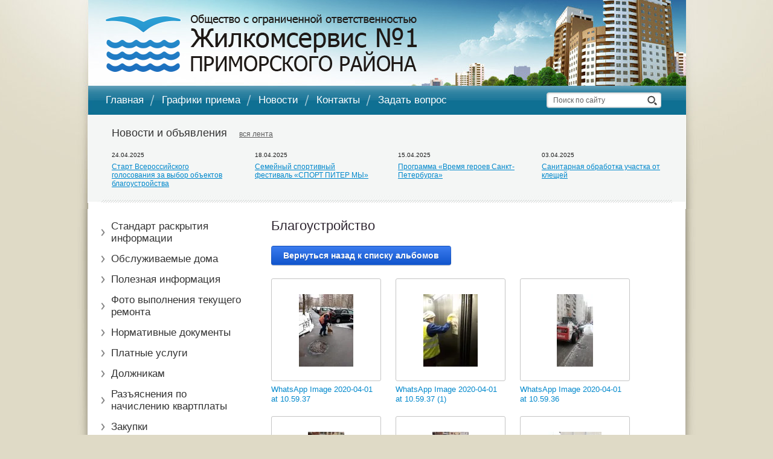

--- FILE ---
content_type: text/html; charset=utf-8
request_url: https://gks1-prim.ru/blagoustroystvo?mode=album&album_id=90070651
body_size: 9457
content:
			
	
	
	




	
	

	



	<!DOCTYPE html PUBLIC "-//W3C//DTD XHTML 1.0 Transitional//EN" "http://www.w3.org/TR/xhtml1/DTD/xhtml1-transitional.dtd">
<html xmlns="http://www.w3.org/1999/xhtml" xml:lang="en" lang="ru">
<head>
<meta name='wmail-verification' content='40e3995b40b25180' />
<link rel="icon" href="http://gks1-prim.ru/favicon.ico" type="image/x-icon" />
<link rel="shortcut icon" href="http://gks1-prim.ru/favicon.ico" type="image/x-icon" />
<meta name="robots" content="all"/>
<meta http-equiv="Content-Type" content="text/html; charset=UTF-8" />
<meta name="description" content="2020.04.01 Уборка снега с техникой и дезинфекция подъездов" />
<meta name="keywords" content="2020.04.01 Уборка снега с техникой и дезинфекция подъездов" />
<title>2020.04.01 Уборка снега с техникой и дезинфекция подъездов</title>
<script src="/g/libs/jquery/1.10.2/jquery.min.js"></script>

            <!-- 46b9544ffa2e5e73c3c971fe2ede35a5 -->
            <script src='/shared/s3/js/lang/ru.js'></script>
            <script src='/shared/s3/js/common.min.js'></script>
        <link rel='stylesheet' type='text/css' href='/shared/s3/css/calendar.css' /><link rel='stylesheet' type='text/css' href='/shared/highslide-4.1.13/highslide.min.css'/>
<script type='text/javascript' src='/shared/highslide-4.1.13/highslide.packed.js'></script>
<script type='text/javascript'>
hs.graphicsDir = '/shared/highslide-4.1.13/graphics/';
hs.outlineType = null;
hs.showCredits = false;
hs.lang={cssDirection:'ltr',loadingText:'Загрузка...',loadingTitle:'Кликните чтобы отменить',focusTitle:'Нажмите чтобы перенести вперёд',fullExpandTitle:'Увеличить',fullExpandText:'Полноэкранный',previousText:'Предыдущий',previousTitle:'Назад (стрелка влево)',nextText:'Далее',nextTitle:'Далее (стрелка вправо)',moveTitle:'Передвинуть',moveText:'Передвинуть',closeText:'Закрыть',closeTitle:'Закрыть (Esc)',resizeTitle:'Восстановить размер',playText:'Слайд-шоу',playTitle:'Слайд-шоу (пробел)',pauseText:'Пауза',pauseTitle:'Приостановить слайд-шоу (пробел)',number:'Изображение %1/%2',restoreTitle:'Нажмите чтобы посмотреть картинку, используйте мышь для перетаскивания. Используйте клавиши вперёд и назад'};</script>
<link rel="icon" href="/favicon.png" type="image/png">
	<link rel="apple-touch-icon" href="/thumb/2/LWXycLAsrYVHUeczKuvz_w/r/favicon.png">
	<link rel="apple-touch-icon" sizes="57x57" href="/thumb/2/cSiQoKjZkTMIo0ziQoXd3Q/57c57/favicon.png">
	<link rel="apple-touch-icon" sizes="60x60" href="/thumb/2/ADHYAP_QOPaTX7kCwZk1yQ/60c60/favicon.png">
	<link rel="apple-touch-icon" sizes="72x72" href="/thumb/2/NUeGOwT7ccqi0vKCk5c7CQ/72c72/favicon.png">
	<link rel="apple-touch-icon" sizes="76x76" href="/thumb/2/hXphuvuCGMlCNmPwtBK8JQ/76c76/favicon.png">
	<link rel="apple-touch-icon" sizes="114x114" href="/thumb/2/eu_DCr8HaH-4Fl9Q5T1Yug/114c114/favicon.png">
	<link rel="apple-touch-icon" sizes="120x120" href="/thumb/2/3MmgBXK7FEpfGfzqoDIQig/120c120/favicon.png">
	<link rel="apple-touch-icon" sizes="144x144" href="/thumb/2/j9LDtrtN_JRbLahuwp6tEA/144c144/favicon.png">
	<link rel="apple-touch-icon" sizes="152x152" href="/thumb/2/hJpSN6oEQd3e9064W7B_Jg/152c152/favicon.png">
	<link rel="apple-touch-icon" sizes="180x180" href="/thumb/2/f_vyPxiafrQ-f6zkloMaLQ/180c180/favicon.png">
	
	<meta name="msapplication-TileImage" content="/thumb/2/bmMZwZpxmRExzY98ed18Wg/c/favicon.png">
	<meta name="msapplication-square70x70logo" content="/thumb/2/u4ZCgXlIt0M0m6gZuZtRyQ/70c70/favicon.png">
	<meta name="msapplication-square150x150logo" content="/thumb/2/foNNC3kvbPYBac4AKEENng/150c150/favicon.png">
	<meta name="msapplication-wide310x150logo" content="/thumb/2/4xXaTyEaqfQGm4mLgRUUfg/310c150/favicon.png">
	<meta name="msapplication-square310x310logo" content="/thumb/2/rmdEXcb0zBLSx3J7TTuAiw/310c310/favicon.png">
<link rel="canonical" href="https://gks1-prim.ru/blagoustroystvo">
<!--s3_require-->
<link rel="stylesheet" href="/g/basestyle/1.0.1/gallery2/gallery2.css" type="text/css"/>
<link rel="stylesheet" href="/g/basestyle/1.0.1/gallery2/gallery2.blue.css" type="text/css"/>
<script type="text/javascript" src="/g/basestyle/1.0.1/gallery2/gallery2.js" async></script>
<!--/s3_require-->

<!--<link href="/t/v15/images/styles.css" rel="stylesheet" type="text/css" />-->
<link href="/t/v15/images/styles.css" rel="stylesheet" type="text/css" />
<link href="/t/v15/images/highslide.css" rel="stylesheet" type="text/css" />

<script type="text/javascript" src="/t/v15/images/no_cookies_message.js"></script>
<!--[if lte IE 6]>
<script type="text/javascript" src="/t/v15/images/DD_belatedPNG.js"></script>
<script type="text/javascript">
    DD_belatedPNG.fix('');
</script>
<link href="/t/v15/images/styles_IE6.css" rel="stylesheet" type="text/css" />
<![endif]-->
</head>
<body>
<div class="wrap1">
<div class="wraper">
<div class="head">
<div class="logo"><a href="http://gks1-prim.ru"><img alt="logo_pic" height="97" src="/thumb/2/W_9dgpDGgpHZUQUT0Fl9AA/r/d/logo_pic.png" style="border-width: 0;" width="517" /></a></div>
<ul class="topmenu">
<li><a href="/" >Главная</a></li>
<li><a href="/timetable" >Графики приема</a></li>
<li><a href="/news" >Новости</a></li>
<li><a href="/address" >Контакты</a></li>
<li><a href="/mail" >Задать вопрос</a></li>
</ul>
<form action="/search" method="get" class="search" >
<input name="search" type="text" class="isearch" onblur="this.value=this.value==''?'Поиск по сайту':this.value" onfocus="this.value=this.value=='Поиск по сайту'?'':this.value;" value="Поиск по сайту" />
<input type="submit" class="button" value="" />
<re-captcha data-captcha="recaptcha"
     data-name="captcha"
     data-sitekey="6LddAuIZAAAAAAuuCT_s37EF11beyoreUVbJlVZM"
     data-lang="ru"
     data-rsize="invisible"
     data-type="image"
     data-theme="light"></re-captcha></form>
</div>
<div class="blockn">
<div class="nblock">Новости и объявления<a href="/news">вся лента</a></div>
<table class="tnews">
  <tr>
          <td class="tnewsb">
<div class="data">24.04.2025</div>
<div class="title"><a href="/news?view=28574509">Старт Всероссийского голосования за выбор объектов благоустройства</a></div>
    </td>
                <td class="tnewsb">
<div class="data">18.04.2025</div>
<div class="title"><a href="/news?view=27998709">Семейный спортивный фестиваль «СПОРТ ПИТЕР МЫ»</a></div>
    </td>
                <td class="tnewsb">
<div class="data">15.04.2025</div>
<div class="title"><a href="/news?view=27657109">Программа «Время героев Санкт-Петербурга»</a></div>
    </td>
                <td class="tnewsb">
<div class="data">03.04.2025</div>
<div class="title"><a href="/news?view=26698909">Санитарная обработка участка от клещей</a></div>
    </td>
                  </tr>
</table>

</div>
<table class="content">
  <tr>
    <td class="left">
    <ul class="mainmenu">
    <li><a href="/standart-raskrytiya-informacii" >Стандарт раскрытия информации</a></li>
<li><a href="/maintainedhouse" >Обслуживаемые дома</a></li>
<li><a href="/poleznaya-informaciya" >Полезная информация</a></li>
<li><a href="/foto-vypolneniya-tekushchego-remonta" >Фото выполнения текущего ремонта</a></li>
<li><a href="/normativnye-dokumenty" >Нормативные документы</a></li>
<li><a href="/resursosnabzhayuschie-organizacii" >Платные услуги</a></li>
<li><a href="/dolzhnikam" >Должникам</a></li>
<li><a href="/raz_yasneniya-po-nachisleniyu-kvart" >Разъяснения по начислению квартплаты</a></li>
<li><a href="/polozhenie-o-zakupkah1" >Закупки</a></li>
<li><a href="/pokazaniya-priborov-ucheta" >Общедомовые приборы учета</a></li>
<li><a href="/otzyvy" >Отзывы</a></li>
<li><a href="/sovet-mkd" >Совет МКД</a></li>
<li><a href="/kapitalnyy-remont" >Капитальный ремонт</a></li>
<li><a href="/okhrana-truda" >Охрана труда</a></li>
<li><a href="/callb" >Вакансии</a></li>
<li><a href="/blagoustroystvo" >Благоустройство</a></li>
<li><a href="/users" >Регистрация</a></li>
</ul>
<div class="block"><p>ООО &quot;ЖКС №1 Приморского района&quot; включен в&nbsp;Национальный Реестр &quot;Ведущие организации жилищно-коммунального хозяйства России&quot; за 2016 год</p>

<p><a href="http://leading-communal.ru/reestr.php?uid=28"><img class="mce-s3-button" src="/d/buttons/9973041.png" /></a></p>

<p>&nbsp;</p>

<p><img alt="" height="101" src="/thumb/2/MWWa5mIN6GfMoyA1NOlexQ/r/d/b3935492373.png" width="257" /></p>

<div><a href="https://gu.spb.ru/" target="_blank"><img class="mce-s3-button" src="/d/buttons/7170841.png" /></a></div>

<p>&nbsp;</p>

<p><span style="font-size:12pt;"><strong>Оценка условий ведения </strong></span></p>

<div><span style="font-size:12pt;"><strong>бизнеса в Санкт-Петербурге</strong></span></div>

<div>&nbsp;</div>

<div><a href="http://www.spbinvestment.ru/ru" target="_blank"><img class="mce-s3-button" src="/d/buttons/7950441.png" /></a></div>

<div>&nbsp;</div>

<div><span style="font-size:12pt;"><strong>Партнёры:</strong></span></div>

<div>&nbsp;</div>

<div><a href="http://pirogov-dvorik.ru/"><img alt="logopirog" src="/thumb/2/nkbCfd3zyiAbyg9cXCJrKw/r/d/logopirog.png" style="border-width:0" title="" /></a></div>

<div>&nbsp;</div></div>

    </td>
    <td class="tbody">
    <h1>Благоустройство</h1>	
			
	<style>
		a.g-img__caption{
				color: ;}
		
	</style>
	
		<div class="g-page g-page-gallery2">

		
							<div class="album-before-text"></div>
			
		
		
			<div class="album-description"></div>
			<div class="g-row">
												<a class="g-button g-button" href="/blagoustroystvo">Вернуться назад к списку альбомов</a>
			</div>
			<div class="g-row g-gallery2-photo-list">
												
			
					
<div class="g-img g-img--gallery-image">
	<div class="g-img__layers">
		<a href="/d/whatsapp_image_2020-04-01_at_105937.jpg" data-size="780x1040" data-title="WhatsApp Image 2020-04-01 at 10.59.37" class="g-img__link" style="width:182px; height:142px; ">
			<img alt="WhatsApp Image 2020-04-01 at 10.59.37" class="g-img__image" src="/thumb/2/zwWv0xHS4O2FMLboQHg_kg/160r120/d/whatsapp_image_2020-04-01_at_105937.jpg">
					</a>
	</div>
	<a href="/blagoustroystvo?mode=photo&photo_id=533413251" class="g-img__caption" title="WhatsApp Image 2020-04-01 at 10.59.37">WhatsApp Image 2020-04-01 at 10.59.37</a></div>											
			
					
<div class="g-img g-img--gallery-image">
	<div class="g-img__layers">
		<a href="/d/whatsapp_image_2020-04-01_at_105937_1.jpg" data-size="864x1152" data-title="WhatsApp Image 2020-04-01 at 10.59.37 (1)" class="g-img__link" style="width:182px; height:142px; ">
			<img alt="WhatsApp Image 2020-04-01 at 10.59.37 (1)" class="g-img__image" src="/thumb/2/y4ubC0X_xrJM6t-BXGFx9g/160r120/d/whatsapp_image_2020-04-01_at_105937_1.jpg">
					</a>
	</div>
	<a href="/blagoustroystvo?mode=photo&photo_id=533413451" class="g-img__caption" title="WhatsApp Image 2020-04-01 at 10.59.37 (1)">WhatsApp Image 2020-04-01 at 10.59.37 (1)</a></div>											
			
					
<div class="g-img g-img--gallery-image">
	<div class="g-img__layers">
		<a href="/d/whatsapp_image_2020-04-01_at_105936.jpg" data-size="576x1152" data-title="WhatsApp Image 2020-04-01 at 10.59.36" class="g-img__link" style="width:182px; height:142px; ">
			<img alt="WhatsApp Image 2020-04-01 at 10.59.36" class="g-img__image" src="/thumb/2/TuzSh-9G3S7xhB8J_1S_EQ/160r120/d/whatsapp_image_2020-04-01_at_105936.jpg">
					</a>
	</div>
	<a href="/blagoustroystvo?mode=photo&photo_id=533413651" class="g-img__caption" title="WhatsApp Image 2020-04-01 at 10.59.36">WhatsApp Image 2020-04-01 at 10.59.36</a></div>											
			
					
<div class="g-img g-img--gallery-image">
	<div class="g-img__layers">
		<a href="/d/whatsapp_image_2020-04-01_at_105936_2.jpg" data-size="640x1280" data-title="WhatsApp Image 2020-04-01 at 10.59.36 (2)" class="g-img__link" style="width:182px; height:142px; ">
			<img alt="WhatsApp Image 2020-04-01 at 10.59.36 (2)" class="g-img__image" src="/thumb/2/H-su4uWD4ATcS9iRYli2tg/160r120/d/whatsapp_image_2020-04-01_at_105936_2.jpg">
					</a>
	</div>
	<a href="/blagoustroystvo?mode=photo&photo_id=533413851" class="g-img__caption" title="WhatsApp Image 2020-04-01 at 10.59.36 (2)">WhatsApp Image 2020-04-01 at 10.59.36 (2)</a></div>											
			
					
<div class="g-img g-img--gallery-image">
	<div class="g-img__layers">
		<a href="/d/whatsapp_image_2020-04-01_at_105936_1.jpg" data-size="640x1280" data-title="WhatsApp Image 2020-04-01 at 10.59.36 (1)" class="g-img__link" style="width:182px; height:142px; ">
			<img alt="WhatsApp Image 2020-04-01 at 10.59.36 (1)" class="g-img__image" src="/thumb/2/wpFzfvTYuX2p8MK7_-A7jQ/160r120/d/whatsapp_image_2020-04-01_at_105936_1.jpg">
					</a>
	</div>
	<a href="/blagoustroystvo?mode=photo&photo_id=533414051" class="g-img__caption" title="WhatsApp Image 2020-04-01 at 10.59.36 (1)">WhatsApp Image 2020-04-01 at 10.59.36 (1)</a></div>											
			
					
<div class="g-img g-img--gallery-image">
	<div class="g-img__layers">
		<a href="/d/whatsapp_image_2020-04-01_at_105935.jpg" data-size="780x1052" data-title="WhatsApp Image 2020-04-01 at 10.59.35" class="g-img__link" style="width:182px; height:142px; ">
			<img alt="WhatsApp Image 2020-04-01 at 10.59.35" class="g-img__image" src="/thumb/2/oEK7mniezZeFinlEC1PteA/160r120/d/whatsapp_image_2020-04-01_at_105935.jpg">
					</a>
	</div>
	<a href="/blagoustroystvo?mode=photo&photo_id=533414251" class="g-img__caption" title="WhatsApp Image 2020-04-01 at 10.59.35">WhatsApp Image 2020-04-01 at 10.59.35</a></div>											
			
					
<div class="g-img g-img--gallery-image">
	<div class="g-img__layers">
		<a href="/d/whatsapp_image_2020-04-01_at_105935_2.jpg" data-size="576x1152" data-title="WhatsApp Image 2020-04-01 at 10.59.35 (2)" class="g-img__link" style="width:182px; height:142px; ">
			<img alt="WhatsApp Image 2020-04-01 at 10.59.35 (2)" class="g-img__image" src="/thumb/2/f-muka71Tttzz2a8qKtaug/160r120/d/whatsapp_image_2020-04-01_at_105935_2.jpg">
					</a>
	</div>
	<a href="/blagoustroystvo?mode=photo&photo_id=533414451" class="g-img__caption" title="WhatsApp Image 2020-04-01 at 10.59.35 (2)">WhatsApp Image 2020-04-01 at 10.59.35 (2)</a></div>											
			
					
<div class="g-img g-img--gallery-image">
	<div class="g-img__layers">
		<a href="/d/whatsapp_image_2020-04-01_at_105935_1.jpg" data-size="780x1052" data-title="WhatsApp Image 2020-04-01 at 10.59.35 (1)" class="g-img__link" style="width:182px; height:142px; ">
			<img alt="WhatsApp Image 2020-04-01 at 10.59.35 (1)" class="g-img__image" src="/thumb/2/SguJ_v7uEP7TABFJEaR7PQ/160r120/d/whatsapp_image_2020-04-01_at_105935_1.jpg">
					</a>
	</div>
	<a href="/blagoustroystvo?mode=photo&photo_id=533414651" class="g-img__caption" title="WhatsApp Image 2020-04-01 at 10.59.35 (1)">WhatsApp Image 2020-04-01 at 10.59.35 (1)</a></div>											
			
					
<div class="g-img g-img--gallery-image">
	<div class="g-img__layers">
		<a href="/d/whatsapp_image_2020-04-01_at_105934.jpg" data-size="720x1280" data-title="WhatsApp Image 2020-04-01 at 10.59.34" class="g-img__link" style="width:182px; height:142px; ">
			<img alt="WhatsApp Image 2020-04-01 at 10.59.34" class="g-img__image" src="/thumb/2/9LL1LbcF459CgbhS7I-Exw/160r120/d/whatsapp_image_2020-04-01_at_105934.jpg">
					</a>
	</div>
	<a href="/blagoustroystvo?mode=photo&photo_id=533414851" class="g-img__caption" title="WhatsApp Image 2020-04-01 at 10.59.34">WhatsApp Image 2020-04-01 at 10.59.34</a></div>											
			
					
<div class="g-img g-img--gallery-image">
	<div class="g-img__layers">
		<a href="/d/whatsapp_image_2020-04-01_at_105934_2.jpg" data-size="720x1280" data-title="WhatsApp Image 2020-04-01 at 10.59.34 (2)" class="g-img__link" style="width:182px; height:142px; ">
			<img alt="WhatsApp Image 2020-04-01 at 10.59.34 (2)" class="g-img__image" src="/thumb/2/yaQMNj3TmTKdnI-iRtmHxg/160r120/d/whatsapp_image_2020-04-01_at_105934_2.jpg">
					</a>
	</div>
	<a href="/blagoustroystvo?mode=photo&photo_id=533415051" class="g-img__caption" title="WhatsApp Image 2020-04-01 at 10.59.34 (2)">WhatsApp Image 2020-04-01 at 10.59.34 (2)</a></div>					
		
	

	<div class="g-pagination">

				
					<span class="g-pagination__item g-pagination__item--active">1</span>
				
		
								<a href="/blagoustroystvo?mode=album&album_id=90070651&p=1" class="g-pagination__item">2</a>
					
		
					<a href="/blagoustroystvo?mode=album&album_id=90070651&p=2" class="g-pagination__item">3</a>
		
					<a href="/blagoustroystvo?mode=album&album_id=90070651&p=1" class="g-pagination__item g-pagination__item--next">Следующая</a>
		
	</div>
	
			</div>
			<div class="g-row g-gallery2-album-list">
									
			</div>
		
									<div class="album-after-text"><p style="text-align: center;">2023.05.19 Поливка дорог</p>

<p style="text-align: center;">
<video controls="controls" height="260" preload="metadata" src="/f/whatsapp_video_2023-05-19_at_165951.mp4" width="480">&nbsp;</video>
</p>

<p style="text-align: center;">2023.04.20 Уборка детских площадок</p>

<p style="text-align: center;">
<video controls="controls" height="260" preload="metadata" src="/f/whatsapp_video_2023-04-20_at_110208.mp4" width="480">&nbsp;</video>
</p>

<p style="text-align: center;">2023.04.12&nbsp;Поливка дорог</p>

<p style="text-align: center;">
<video controls="controls" height="260" preload="metadata" src="/f/whatsapp_video_2023-04-12_at_104013.mp4" width="480">&nbsp;</video>
</p>

<p style="text-align: center;">
<video controls="controls" height="260" preload="metadata" src="/f/whatsapp_video_2023-04-12_at_104044.mp4" width="480">&nbsp;</video>
</p>

<p style="text-align: center;">2023.02.24 Уборка снега</p>

<p style="text-align: center;">
<video controls="controls" height="260" preload="metadata" src="/f/whatsapp_video_2023-02-24_at_133702.mp4" width="480">&nbsp;</video>
</p>

<p style="text-align: center;">2023.02.13&nbsp;Уборка снега</p>

<p style="text-align: center;">
<video controls="controls" height="260" preload="metadata" src="/f/whatsapp_video_2023-02-13_at_085212.mp4" width="480">&nbsp;</video>
</p>

<p style="text-align: center;">
<video controls="controls" height="260" preload="metadata" src="/f/whatsapp_video_2023-02-13_at_085715.mp4" width="480">&nbsp;</video>
</p>

<p style="text-align: center;">
<video controls="controls" height="260" preload="metadata" src="/f/whatsapp_video_2023-02-13_at_091257.mp4" width="480">&nbsp;</video>
</p>

<p style="text-align: center;">2023.02.03&nbsp;Уборка снега</p>

<p style="text-align: center;">
<video controls="controls" height="260" preload="metadata" src="/f/whatsapp_video_2023-02-03_at_101839.mp4" width="480">&nbsp;</video>
</p>

<p style="text-align: center;">2023.01.13&nbsp;Уборка снега</p>

<p style="text-align: center;">
<video controls="controls" height="260" preload="metadata" src="/f/whatsapp_video_2023-01-13_at_115701.mp4" width="480">&nbsp;</video>
</p>

<p style="text-align: center;">2023.01.12 Уборка снега</p>

<p style="text-align: center;">
<video controls="controls" height="260" preload="metadata" src="/f/whatsapp_video_2023-01-12_at_144429.mp4" width="480">&nbsp;</video>
</p>

<p style="text-align: center;">
<video controls="controls" height="260" preload="metadata" src="/f/whatsapp_video_2023-01-12_at_144432.mp4" width="480">&nbsp;</video>
</p>

<p style="text-align: center;">2022.12.27 Посыпка дорог</p>

<p style="text-align: center;">
<video controls="controls" height="260" preload="metadata" src="/f/whatsapp_video_2022-12-27_at_122708.mp4" width="480">&nbsp;</video>
</p>

<p style="text-align: center;">2022.12.15 Уборка снега</p>

<p style="text-align: center;">
<video controls="controls" height="260" preload="metadata" src="/f/whatsapp_video_2022-12-15_at_113300.mp4" width="480">&nbsp;</video>
</p>

<p style="text-align: center;">2022.12.12 Уборка снега</p>

<p style="text-align: center;">
<video controls="controls" height="260" preload="metadata" src="/f/whatsapp_video_2022-12-12_at_121918.mp4" width="480">&nbsp;</video>
</p>

<p style="text-align: center;">
<video controls="controls" height="260" preload="metadata" src="/f/whatsapp_video_2022-12-12_at_121918_1.mp4" width="480">&nbsp;</video>
</p>

<p style="text-align: center;">
<video controls="controls" height="260" preload="metadata" src="/f/whatsapp_video_2022-12-12_at_122311.mp4" width="480">&nbsp;</video>
</p>

<p style="text-align: center;">2022.12.05 Уборка снега</p>

<p style="text-align: center;">
<video controls="controls" height="260" preload="metadata" src="/f/whatsapp_video_2022-12-05_at_123003.mp4" width="480">&nbsp;</video>
</p>

<p style="text-align: center;">
<video controls="controls" height="260" preload="metadata" src="/f/whatsapp_video_2022-12-05_at_123003_1.mp4" width="480">&nbsp;</video>
</p>

<p style="text-align: center;">Субботник 2022.04.30</p>

<p style="text-align: center;">
<video controls="controls" height="260" preload="metadata" src="/f/whatsapp_video_2022-05-01_at_141017.mp4" width="480">&nbsp;</video>
</p>

<p style="text-align: center;">
<video controls="controls" height="260" preload="metadata" src="/f/whatsapp_video_2022-05-01_at_141015.mp4" width="480">&nbsp;</video>
</p>

<p style="text-align: center;">
<video controls="controls" height="260" preload="metadata" src="/f/whatsapp_video_2022-05-01_at_141014.mp4" width="480">&nbsp;</video>
</p>

<p style="text-align: center;">
<video controls="controls" height="260" preload="metadata" src="/f/whatsapp_video_2022-05-01_at_141014_1.mp4" width="480">&nbsp;</video>
</p>

<p style="text-align: center;">
<video controls="controls" height="260" preload="metadata" src="/f/whatsapp_video_2022-05-01_at_141013.mp4" width="480">&nbsp;</video>
</p>

<p style="text-align: center;">
<video controls="controls" height="260" preload="metadata" src="/f/whatsapp_video_2022-05-01_at_141013_4_1.mp4" width="480">&nbsp;</video>
</p>

<p style="text-align: center;">
<video controls="controls" height="260" preload="metadata" src="/f/whatsapp_video_2022-05-01_at_141013_4.mp4" width="480">&nbsp;</video>
</p>

<p style="text-align: center;">
<video controls="controls" height="260" preload="metadata" src="/f/whatsapp_video_2022-05-01_at_141013_2.mp4" width="480">&nbsp;</video>
</p>

<p style="text-align: center;">
<video controls="controls" height="260" preload="metadata" src="/f/whatsapp_video_2022-05-01_at_141013_1.mp4" width="480">&nbsp;</video>
</p>

<p style="text-align: center;">
<video controls="controls" height="260" preload="metadata" src="/f/whatsapp_video_2022-05-01_at_141012.mp4" width="480">&nbsp;</video>
</p>

<p style="text-align: center;">
<video controls="controls" height="260" preload="metadata" src="/f/whatsapp_video_2022-05-01_at_141012_1.mp4" width="480">&nbsp;</video>
</p>

<p style="text-align: center;">2022.04.07 Скалывание льда</p>

<p style="text-align: center;">
<video controls="controls" height="260" preload="metadata" src="/f/whatsapp_video_2022-04-07_at_141853.mp4" width="480">&nbsp;</video>
</p>

<p style="text-align: center;">2022.03.28&nbsp;Уборка снега</p>

<p style="text-align: center;">
<video controls="controls" height="260" preload="metadata" src="/f/whatsapp_video_2022-03-28_at_131055.mp4" width="480">&nbsp;</video>
</p>

<p style="text-align: center;">2022.03.23&nbsp;Уборка снега</p>

<p style="text-align: center;">
<video controls="controls" height="260" preload="metadata" src="/f/whatsapp_video_2022-03-23_at_150424.mp4" width="480">&nbsp;</video>
</p>

<p style="text-align: center;">2022.03.16&nbsp;Уборка снега</p>

<p style="text-align: center;">
<video controls="controls" height="260" preload="metadata" src="/f/whatsapp_video_2022-03-16_at_144616.mp4" width="480">&nbsp;</video>
</p>

<p style="text-align: center;">2022.02.04&nbsp;Уборка снега</p>

<p style="text-align: center;">
<video controls="controls" height="260" preload="metadata" src="/f/whatsapp_video_2022-02-04_at_114553.mp4" width="480">&nbsp;</video>
</p>

<p style="text-align: center;">2022.01.18&nbsp;Уборка снега</p>

<p style="text-align: center;">
<video controls="controls" height="260" preload="metadata" src="/f/whatsapp_video_2022-01-18_at_201148.mp4" width="480">&nbsp;</video>
</p>

<p style="text-align: center;">2022.01.17 Уборка снега</p>

<p style="text-align: center;">
<video controls="controls" height="260" preload="metadata" src="/f/whatsapp_video_2022-01-17_at_132143.mp4" width="480">&nbsp;</video>
</p>

<p style="text-align: center;">
<video controls="controls" height="260" preload="metadata" src="/f/whatsapp_video_2020-02-06_at_140509_1.mp4" width="480">&nbsp;</video>
</p>

<p style="text-align: center;">2021.12.18 Уборка снега</p>

<p style="text-align: center;">
<video controls="controls" height="260" preload="metadata" src="/f/whatsapp_video_2021-12-18_at_162250.mp4" width="480">&nbsp;</video>
</p>

<p style="text-align: center;">2021.12.05 Уборка снега</p>

<p style="text-align: center;">
<video controls="controls" height="260" preload="metadata" src="/f/whatsapp_video_2021-12-05_at_104145.mp4" width="480">&nbsp;</video>
</p>

<p style="text-align: center;">2021.12.03&nbsp;Уборка снега</p>

<p style="text-align: center;">
<video controls="controls" height="260" preload="metadata" src="/f/whatsapp_video_2021-12-03_at_111908.mp4" width="480">&nbsp;</video>
</p>

<p style="text-align: center;">
<video controls="controls" height="260" preload="metadata" src="/f/whatsapp_video_2021-12-03_at_111908_1.mp4" width="480">&nbsp;</video>
</p>

<p style="text-align: center;">2021.12.02&nbsp;Уборка снега</p>

<p style="text-align: center;">
<video controls="controls" height="260" preload="metadata" src="/f/whatsapp_video_2021-12-02_at_223825.mp4" width="480">&nbsp;</video>
</p>

<p style="text-align: center;">
<video controls="controls" height="260" preload="metadata" src="/f/whatsapp_video_2021-12-02_at_130538.mp4" width="480">&nbsp;</video>
</p>

<p style="text-align: center;">
<video controls="controls" height="260" preload="metadata" src="/f/whatsapp_video_2021-12-02_at_224016.mp4" width="480">&nbsp;</video>
</p>

<p style="text-align: center;">2021.12.01 Уборка снега</p>

<p style="text-align: center;">
<video controls="controls" height="260" preload="metadata" src="/f/whatsapp_video_2021-12-01_at_154441.mp4" width="480">&nbsp;</video>
</p>

<p style="text-align: center;">2021.11.30 Уборка снега</p>

<p style="text-align: center;">
<video controls="controls" height="260" preload="metadata" src="/f/whatsapp_video_2021-11-30_at_162052_1.mp4" width="480">&nbsp;</video>
</p>

<p style="text-align: center;">
<video controls="controls" height="260" preload="metadata" src="/f/whatsapp_video_2021-11-30_at_162052.mp4" width="480">&nbsp;</video>
</p>

<p style="text-align: center;">
<video controls="controls" height="260" preload="metadata" src="/f/whatsapp_video_2021-11-30_at_064833.mp4" width="480">&nbsp;</video>
</p>

<p style="text-align: center;">
<video controls="controls" height="260" preload="metadata" src="/f/whatsapp_video_2021-11-30_at_070949.mp4" width="480">&nbsp;</video>
</p>

<p style="text-align: center;">
<video controls="controls" height="260" preload="metadata" src="/f/whatsapp_video_2021-11-30_at_070950_1.mp4" width="480">&nbsp;</video>
</p>

<p style="text-align: center;">
<video controls="controls" height="260" preload="metadata" src="/f/whatsapp_video_2021-11-30_at_070950.mp4" width="480">&nbsp;</video>
</p>

<p style="text-align: center;">
<video controls="controls" height="260" preload="metadata" src="/f/whatsapp_video_2021-11-30_at_070951_1.mp4" width="480">&nbsp;</video>
</p>

<p style="text-align: center;">
<video controls="controls" height="260" preload="metadata" src="/f/whatsapp_video_2021-11-30_at_070951.mp4" width="480">&nbsp;</video>
</p>

<p style="text-align: center;">
<video controls="controls" height="260" preload="metadata" src="/f/whatsapp_video_2021-11-30_at_070952.mp4" width="480">&nbsp;</video>
</p>

<p style="text-align: center;">
<video controls="controls" height="260" preload="metadata" src="/f/whatsapp_video_2021-11-30_at_071039.mp4" width="480">&nbsp;</video>
</p>

<p style="text-align: center;">
<video controls="controls" height="260" preload="metadata" src="/f/whatsapp_video_2021-11-30_at_072800_1.mp4" width="480">&nbsp;</video>
</p>

<p style="text-align: center;">
<video controls="controls" height="260" preload="metadata" src="/f/whatsapp_video_2021-11-30_at_072800.mp4" width="480">&nbsp;</video>
</p>

<p style="text-align: center;">2021.11.28&nbsp;Уборка снега</p>

<p style="text-align: center;">
<video controls="controls" height="260" preload="metadata" src="/f/whatsapp_video_2021-11-28_at_174657.mp4" width="480">&nbsp;</video>
</p>

<p style="text-align: center;">
<video controls="controls" height="260" preload="metadata" src="/f/whatsapp_video_2021-11-28_at_184238.mp4" width="480">&nbsp;</video>
</p>

<p style="text-align: center;">2021.11.24 Уборка снега</p>

<p style="text-align: center;">
<video controls="controls" height="0" preload="metadata" src="https://v.oml.ru/v/mp4/8622d01c5e1b62b1b5d1b4774ee192cc/720" width="0">&nbsp;</video>

<video controls="controls" height="260" preload="metadata" src="/f/whatsapp_video_2021-11-24_at_100024.mp4" width="480">&nbsp;</video>
</p>

<p style="text-align: center;">2021.11.10 Уборка листьев</p>

<p style="text-align: center;">
<video controls="controls" height="275" preload="metadata" src="https://v.oml.ru/v/mp4/a834a8923948fd827a685503fb282496/720" width="489">&nbsp;</video>
</p>

<p style="text-align: center;">2021.10.07 Уборка листьев</p>

<p style="text-align: center;">
<video controls="controls" height="275" preload="metadata" src="https://v.oml.ru/v/mp4/2d1589ea7e4847881adf760afdde6163/720" width="489">&nbsp;</video>
</p>

<p style="text-align: center;">2021.06.04 Покос травы</p>

<p style="text-align: center;">
<video controls="controls" height="260" preload="metadata" src="/f/whatsapp_video_2021-06-04_at_112722.mp4" width="480">&nbsp;</video>
</p>

<p style="text-align: center;">2021.04.23 Субботник</p>

<p style="text-align: center;">
<video controls="controls" height="260" preload="metadata" src="/f/whatsapp_video_2021-04-25_at_105230.mp4" width="480">&nbsp;</video>
</p>

<p style="text-align: center;">
<video controls="controls" height="260" preload="metadata" src="/f/whatsapp_video_2021-04-25_at_104921.mp4" width="480">&nbsp;</video>
</p>

<p style="text-align: center;">
<video controls="controls" height="260" preload="metadata" src="/f/whatsapp_video_2021-04-25_at_104920.mp4" width="480">&nbsp;</video>
</p>

<p style="text-align: center;">2021.04.07 Уборка и поливка дорог</p>

<p style="text-align: center;">
<video controls="controls" height="260" preload="metadata" src="/f/whatsapp_video_2021-04-07_at_124448.mp4" width="480">&nbsp;</video>
</p>

<p style="text-align: center;">2021.04.06 Уборка дорог, прилегающей территории и подъездов</p>

<p style="text-align: center;">
<video controls="controls" height="260" preload="metadata" src="/f/whatsapp_video_2021-04-06_at_130137.mp4" width="480">&nbsp;</video>
</p>

<p style="text-align: center;">
<video controls="controls" height="260" preload="metadata" src="/f/whatsapp_video_2021-04-06_at_135532.mp4" width="480">&nbsp;</video>
</p>

<p style="text-align: center;">
<video controls="controls" height="260" preload="metadata" src="/f/whatsapp_video_2021-04-06_at_135533.mp4" width="480">&nbsp;</video>
</p>

<p style="text-align: center;">
<video controls="controls" height="260" preload="metadata" src="/f/whatsapp_video_2021-04-06_at_135534.mp4" width="480">&nbsp;</video>
</p>

<p style="text-align: center;">
<video controls="controls" height="260" preload="metadata" src="/f/whatsapp_video_2021-04-06_at_135535.mp4" width="480">&nbsp;</video>
</p>

<p style="text-align: center;">2021.03.27 Уборка дорог, тротуаров и прилегающей территории</p>

<p style="text-align: center;">
<video controls="controls" height="260" preload="metadata" src="/f/whatsapp_video_2021-03-27_at_084908.mp4" width="480">&nbsp;</video>
</p>

<p style="text-align: center;">
<video controls="controls" height="260" preload="metadata" src="/f/whatsapp_video_2021-03-27_at_084908_1.mp4" width="480">&nbsp;</video>
</p>

<p style="text-align: center;">2021.02.22&nbsp;Уборка снега</p>

<p style="text-align: center;">
<video controls="controls" height="260" preload="metadata" src="/f/whatsapp_video_2021-02-22_at_131141.mp4" width="480">&nbsp;</video>
</p>

<p style="text-align: center;">2021.02.21&nbsp;Уборка снега</p>

<p style="text-align: center;">
<video controls="controls" height="260" preload="metadata" src="/f/whatsapp_video_2021-02-21_at_112056.mp4" width="480">&nbsp;</video>
</p>

<p style="text-align: center;">2021.02.17&nbsp;Уборка снега</p>

<p style="text-align: center;">
<video controls="controls" height="260" preload="metadata" src="/f/whatsapp_video_2021-02-17_at_110339.mp4" width="480">&nbsp;</video>
</p>

<p style="text-align: center;">2021.02.16&nbsp;Уборка снега</p>

<p style="text-align: center;">
<video controls="controls" height="260" preload="metadata" src="/f/whatsapp_video_2021-02-16_at_144411.mp4" width="480">&nbsp;</video>
</p>

<p style="text-align: center;">
<video controls="controls" height="260" preload="metadata" src="/f/whatsapp_video_2021-02-16_at_144410.mp4" width="480">&nbsp;</video>
</p>

<p style="text-align: center;">
<video controls="controls" height="260" preload="metadata" src="/f/whatsapp_video_2021-02-16_at_144331.mp4" width="480">&nbsp;</video>
</p>

<p style="text-align: center;">
<video controls="controls" height="260" preload="metadata" src="/f/whatsapp_video_2021-02-16_at_144330_1.mp4" width="480">&nbsp;</video>
</p>

<p style="text-align: center;">
<video controls="controls" height="260" preload="metadata" src="/f/whatsapp_video_2021-02-16_at_144330.mp4" width="480">&nbsp;</video>
</p>

<p style="text-align: center;">
<video controls="controls" height="260" preload="metadata" src="/f/whatsapp_video_2021-02-16_at_113611.mp4" width="480">&nbsp;</video>
</p>

<p style="text-align: center;">2021.02.03 Механизированная уборка тротуаров</p>

<p style="text-align: center;">
<video controls="controls" height="260" preload="metadata" src="/f/whatsapp_video_2021-02-03_at_094026.mp4" width="480">&nbsp;</video>
</p>

<p style="text-align: center;">2021.01.23&nbsp;Уборка снега</p>

<p style="text-align: center;">
<video controls="controls" height="260" preload="metadata" src="/f/whatsapp_video_2021-01-23_at_125415.mp4" width="480">&nbsp;</video>
</p>

<p style="text-align: center;">2021.01.22&nbsp;Уборка снега</p>

<p style="text-align: center;">
<video controls="controls" height="260" preload="metadata" src="/f/whatsapp_video_2021-01-22_at_095515.mp4" width="480">&nbsp;</video>
</p>

<p style="text-align: center;">2021.01.21&nbsp;Уборка снега</p>

<p style="text-align: center;">
<video controls="controls" height="260" preload="metadata" src="/f/whatsapp_video_2021-01-21_at_110851.mp4" width="480">&nbsp;</video>
</p>

<p style="text-align: center;">
<video controls="controls" height="260" preload="metadata" src="/f/whatsapp_video_2021-01-21_at_110852.mp4" width="480">&nbsp;</video>
</p>

<p style="text-align: center;">2021.01.19 Уборка снега</p>

<p style="text-align: center;">
<video controls="controls" height="260" preload="metadata" src="/f/whatsapp_video_2021-01-19_at_094249_1.mp4" width="480">&nbsp;</video>
</p>

<p style="text-align: center;">
<video controls="controls" height="260" preload="metadata" src="/f/whatsapp_video_2021-01-19_at_094249.mp4" width="480">&nbsp;</video>
</p>

<p style="text-align: center;">2021.01.16&nbsp;Уборка снега</p>

<p style="text-align: center;">
<video controls="controls" height="260" preload="metadata" src="/f/whatsapp_video_2021-01-16_at_105011.mp4" width="480">&nbsp;</video>
</p>

<p style="text-align: center;">2021.01.14 Уборка снега</p>

<p style="text-align: center;">
<video controls="controls" height="260" preload="metadata" src="/f/whatsapp_video_2021-01-14_at_152055.mp4" width="480">&nbsp;</video>
</p>

<p style="text-align: center;">
<video controls="controls" height="260" preload="metadata" src="/f/whatsapp_video_2021-01-14_at_122637.mp4" width="480">&nbsp;</video>
</p>

<p style="text-align: center;">2020.12.30&nbsp;Уборка снега</p>

<p style="text-align: center;">
<video controls="controls" height="260" preload="metadata" src="/f/whatsapp_video_2020-12-30_at_145754.mp4" width="480">&nbsp;</video>
</p>

<p style="text-align: center;">2020.12.26&nbsp;Уборка снега</p>

<p style="text-align: center;">
<video controls="controls" height="260" preload="metadata" src="/f/whatsapp_video_2020-12-26_at_140322.mp4" width="480">&nbsp;</video>
</p>

<p style="text-align: center;">2020.12.24&nbsp;Уборка снега</p>

<p style="text-align: center;">
<video controls="controls" height="260" preload="metadata" src="/f/whatsapp_video_2020-12-24_at_161809.mp4" width="480">&nbsp;</video>
</p>

<p style="text-align: center;">2020.12.23 Уборка снега</p>

<p style="text-align: center;">&nbsp;</p>

<p style="text-align: center;">
<video controls="controls" height="260" preload="metadata" src="/f/whatsapp_video_2020-12-23_at_202238.mp4" width="480">&nbsp;</video>
</p>

<p style="text-align: center;">2020.12.12 Уборка снега и посыпка дорог</p>

<p style="text-align: center;">
<video controls="controls" height="260" preload="metadata" src="/f/whatsapp_video_2020-12-12_at_141246.mp4" width="480">&nbsp;</video>
</p>

<p style="text-align: center;">&nbsp;</p>

<p style="text-align: center;">2020.04.04 Уборка улиц</p>

<p style="text-align: center;">
<video controls="controls" height="260" preload="metadata" src="/f/whatsapp_video_2020-04-04_at_111948.mp4" width="480">&nbsp;</video>
</p>

<p style="text-align: center;">2020.02.08&nbsp;Уборка снега</p>

<p style="text-align: center;">
<video controls="controls" height="260" preload="metadata" src="/f/whatsapp_video_2020-02-08_at_130847.mp4" width="480">&nbsp;</video>
</p>

<p style="text-align: center;">2020.02.06 Уборка снега</p>

<p style="text-align: center;">
<video controls="controls" height="260" preload="metadata" src="/f/whatsapp_video_2020-02-06_at_140509.mp4" width="480">&nbsp;</video>
</p>

<p style="text-align: center;">
<video controls="controls" height="260" preload="metadata" src="/f/whatsapp_video_2020-02-06_at_140509_1.mp4" width="480">&nbsp;</video>
</p>

<p style="text-align: center;">
<video controls="controls" height="260" preload="metadata" src="/f/whatsapp_video_2020-02-06_at_114936.mp4" width="480">&nbsp;</video>
</p>

<p style="text-align: center;">
<video controls="controls" height="260" preload="metadata" src="/f/whatsapp_video_2020-02-06_at_115435.mp4" width="480">&nbsp;</video>
</p>

<p style="text-align: center;">2020.01.23&nbsp;Уборка подъездов</p>

<p style="text-align: center;">
<video controls="controls" height="260" preload="metadata" src="/f/whatsapp_video_2020-01-23_at_085708.mp4" width="480">&nbsp;</video>

<video controls="controls" height="260" preload="metadata" src="/f/whatsapp_video_2020-01-23_at_085708_1.mp4" width="480">&nbsp;</video>
</p>

<p style="text-align: center;">2020.01.22 Уборка мусора, улиц и подъездов</p>

<p style="text-align: center;">
<video controls="controls" height="260" preload="metadata" src="/f/whatsapp_video_2020-01-22_at_153308.mp4" width="480">&nbsp;</video>
</p>

<p style="text-align: center;">
<video controls="controls" height="260" preload="metadata" src="/f/whatsapp_video_2020-01-22_at_153129.mp4" width="480">&nbsp;</video>
</p>

<p style="text-align: center;">
<video controls="controls" height="260" preload="metadata" src="/f/whatsapp_video_2020-01-22_at_153128.mp4" width="480">&nbsp;</video>
</p>

<p style="text-align: center;">
<video controls="controls" height="260" preload="metadata" src="/f/whatsapp_video_2020-01-22_at_151639.mp4" width="480">&nbsp;</video>

<video controls="controls" height="260" preload="metadata" src="/f/whatsapp_video_2020-01-22_at_150509_1.mp4" width="480">&nbsp;</video>

<video controls="controls" height="260" preload="metadata" src="/f/whatsapp_video_2020-01-22_at_150509.mp4" width="480">&nbsp;</video>
</p>

<p style="text-align: center;">Уборка снега 2019.12.08</p>

<p style="text-align: center;">
<video controls="controls" height="260" preload="metadata" src="/f/whatsapp_video_2019-12-08_at_132538.mp4" width="480">&nbsp;</video>
</p>

<p style="text-align: center;">Уборка листьев 27.11.2019</p>

<p style="text-align: center;">
<video controls="controls" height="260" preload="metadata" src="/f/whatsapp_video_2019-11-27_at_123743.mp4" width="480">&nbsp;</video>
</p>

<p style="text-align: center;">Уборка листьев 20.11.2019</p>

<p style="text-align: center;">
<video controls="controls" height="260" preload="metadata" src="/f/whatsapp_video_2019-11-20_at_154548.mp4" width="480">&nbsp;</video>
</p>

<p style="text-align: center;">Уборка листьев 19.11.2019</p>

<p style="text-align: center;">
<video controls="controls" height="260" preload="metadata" src="/f/whatsapp_video_2019-11-19_at_111049.mp4" width="480">&nbsp;</video>
</p>

<p style="text-align: center;">Уборка листьев 08.11.2019</p>

<p style="text-align: center;">
<video controls="controls" height="260" preload="metadata" src="/f/whatsapp_video_2019-11-08_at_131747.mp4" width="480">&nbsp;</video>
</p>

<p style="text-align: center;">Уборка листьев 07.11.2019</p>

<p style="text-align: center;">
<video controls="controls" height="260" preload="metadata" src="/f/whatsapp_video_2019-11-07_at_115202.mp4" width="480">&nbsp;</video>
</p>

<p style="text-align: center;">Уборка листьев 24.10.2019</p>

<p style="text-align: center;">
<video controls="controls" height="260" preload="metadata" src="/f/whatsapp_video_2019-10-24_at_113718.mp4" width="480">&nbsp;</video>
</p>

<p style="text-align: center;">Уборка листьев 21.10.2019</p>

<p style="text-align: center;">
<video controls="controls" height="260" preload="metadata" src="/f/whatsapp_video_2019-10-21_at_113944.mp4" width="480">&nbsp;</video>
</p>

<p style="text-align: center;">Субботник 19.10.2019</p>

<p style="text-align: center;">
<video controls="controls" height="260" preload="metadata" src="/f/whatsapp_video_2019-10-19_at_112623.mp4" width="480">&nbsp;</video>
</p></div>
						</div>


	<div class="pswp" tabindex="-1" role="dialog" aria-hidden="true">
		<div class="pswp__bg"></div>
		<div class="pswp__scroll-wrap">
			<div class="pswp__container">
				<div class="pswp__item"></div>
				<div class="pswp__item"></div>
				<div class="pswp__item"></div>
			</div>
			<div class="pswp__ui pswp__ui--hidden">
				<div class="pswp__top-bar">
					<div class="pswp__counter"></div>

					<button class="pswp__button pswp__button--close" title="Закрыть (Esc)"></button>
					
					<div class="pswp__preloader">
						<div class="pswp__preloader__icn">
							<div class="pswp__preloader__cut">
								<div class="pswp__preloader__donut"></div>
							</div>
						</div>
					</div>
				</div>

				<div class="pswp__share-modal pswp__share-modal--hidden pswp__single-tap">
					<div class="pswp__share-tooltip"></div>
				</div>

				<button class="pswp__button pswp__button--arrow--left" title="Предыдущая (клавиша влево)"></button>
				<button class="pswp__button pswp__button--arrow--right" title="Следующая (клавиша вправо)"></button>

				<div class="pswp__caption">
					<div class="pswp__caption__center pswp__caption__center--g-img"></div>
				</div>
			</div>
		</div>
	</div>

	</td>
  </tr>
</table>

</div>
<div class="clear"></div>
</div>
<div class="foot">
<div class="footer">
<div class="schet"><!-- Rating@Mail.ru counter -->
<script type="text/javascript">//<![CDATA[
(function(w,n,d,r,s){d.write('<a href="http://top.mail.ru/jump?from=2316760">'+
'<img src="http://d9.c5.b3.a2.top.mail.ru/counter?id=2316760;t=211;js=13'+
((r=d.referrer)?';r='+escape(r):'')+((s=w.screen)?';s='+s.width+'*'+s.height:'')+';_='+Math.random()+
'" style="border:0;" height="31" width="88" alt="Рейтинг@Mail.ru" /><\/a>');})(window,navigator,document);//]]>
</script><noscript><a href="http://top.mail.ru/jump?from=2316760">
<img src="http://d9.c5.b3.a2.top.mail.ru/counter?id=2316760;t=211;js=na"
style="border:0;" height="31" width="88" alt="Рейтинг@Mail.ru" /></a></noscript>
<!-- //Rating@Mail.ru counter -->

<!--LiveInternet counter--><script type="text/javascript"><!--
document.write("<a href='http://www.liveinternet.ru/click' "+
"target=_blank><img src='//counter.yadro.ru/hit?t11.11;r"+
escape(document.referrer)+((typeof(screen)=="undefined")?"":
";s"+screen.width+"*"+screen.height+"*"+(screen.colorDepth?
screen.colorDepth:screen.pixelDepth))+";u"+escape(document.URL)+
";"+Math.random()+
"' alt='' title='LiveInternet: показано число просмотров за 24"+
" часа, посетителей за 24 часа и за сегодня' "+
"border='0' width='88' height='31'><\/a>")
//--></script><!--/LiveInternet-->
<!--__INFO2026-01-26 11:14:16INFO__-->
</div>
<div class="cont"></div>
<div class="mega"><span style='font-size:14px;' class='copyright'><!--noindex-->Создание, <span style="text-decoration:underline; cursor: pointer;" onclick="javascript:window.open('https://megagr'+'oup.ru/?utm_referrer='+location.hostname)" class="copyright">разработка сайта</span> — студия Мегагрупп.ру.<!--/noindex--></span></div>
<div class="logo1"><a href="http://gks1-prim.ru">
    <img src="/t/v15/images/logo_b_pic.png" width="347" height="71" alt="Жилкомсервис №1" style="border-width: 0;" />
    </a></div>
<ul class="footmenu">
<li><a href="/" >Главная</a></li>
<li><a href="/timetable" >Графики приема</a></li>
<li><a href="/news" >Новости</a></li>
<li><a href="/address" >Контакты</a></li>
<li><a href="/mail" >Задать вопрос</a></li>
</ul>
</div>
</div>
<!--J.V.-->

<!-- assets.bottom -->
<!-- </noscript></script></style> -->
<script src="/my/s3/js/site.min.js?1769082895" ></script>
<script src="/my/s3/js/site/defender.min.js?1769082895" ></script>
<script >/*<![CDATA[*/
var megacounter_key="1d0857feafdb8dfd55da99ee0db73207";
(function(d){
    var s = d.createElement("script");
    s.src = "//counter.megagroup.ru/loader.js?"+new Date().getTime();
    s.async = true;
    d.getElementsByTagName("head")[0].appendChild(s);
})(document);
/*]]>*/</script>
<script >/*<![CDATA[*/
$ite.start({"sid":545743,"vid":547294,"aid":597730,"stid":4,"cp":21,"active":true,"domain":"gks1-prim.ru","lang":"ru","trusted":false,"debug":false,"captcha":3,"onetap":[{"provider":"vkontakte","provider_id":"51962263","code_verifier":"YYOYZjzz2ZlYIx044jmY5zUBN2cNADMjYNMkMwGgTTM"}]});
/*]]>*/</script>
<!-- /assets.bottom -->
</body>
</html>

--- FILE ---
content_type: text/css
request_url: https://gks1-prim.ru/t/v15/images/styles.css
body_size: 4051
content:
@charset "utf-8";
/* CSS Document */
@font-face {
    font-family: 'PTSansRegular';
    src: url('pt_sans-regular-webfont.eot');
    src: local('☺'), url('pt_sans-regular-webfont.woff') format('woff'), url('pt_sans-regular-webfont.ttf') format('truetype'), url('pt_sans-regular-webfont.svg#webfontXXmgsOEo') format('svg');
    font-weight: normal;
    font-style: normal;
}

html, body {margin:0px;  padding:0px; width:100%; height:100%;min-width:990px;}
html, body {width:expression((documentElement.clientWidth||document.body.clientWidth)<985?'990px':'');}body, td {font:normal 12px Tahoma, Arial, Helvetica, sans-serif; color:#666;}
body {text-align:center; background:#dfdac6 url(wrap_c.jpg) top center no-repeat;}

a {color:#0088cc; text-decoration:none;}
a:hover {color:#0088cc; text-decoration:underline;}

a img {border-color:#000000}

h1,h2,h3,h4,h5,h6 {margin:0px; padding:0 0 20px; color:#312833; font-family:Tahoma, Arial, Helvetica, sans-serif; font-weight:normal}
h1 {font-size:22px}
h2 {font-size:19px}
h3 {font-size:16px}
h4 {font-size:13px}
h5,h6 {font-size:11px}

.content, .left, .right, .tbody, .isearch, .button, .tnews, .tnewsb{
    margin:0;
    padding:0;
    text-align:left;
    vertical-align:top;
    border:0;
    border-spacing:0;
    border-collapse:collapse
    }
    
    
.wrap1{
    height:auto !important;
    height:100%;
    min-height:100%;
    margin:0 0 -263px;
    background:url(wrap_c.gif) top center repeat-y}
    
    
.wraper{
    background:url(wrap.jpg) top center no-repeat;}
    
    
.head{
    position:relative;
    height:190px;
    width:990px;
    margin:0 auto
  }
  
.logo{
    position:absolute;
    top:23px;
    left:29px;
    font:normal 25px Tahoma, Arial, Helvetica, sans-serif;
    color:#333333;}  
    
    
.logo a{
    color:#333333;
    text-decoration:none}
    
    
.logo a:hover{
    color:#333333;
    text-decoration:none}  
    
    
    
.topmenu{
    margin:0;
    padding:0;
    position:absolute;
    top:156px;
    left:10px;}      
    
    
.topmenu li{
    margin:0;
    padding:0 10px 0 20px;
    list-style:none;
    font:normal 17px Tahoma, Arial, Helvetica, sans-serif;
    float:left;
    background:url(st.png) center left no-repeat}
    
.topmenu li a{
    color:#fff;
    text-decoration:none}
    
    
.topmenu li a:hover{
    color:#fff;
    text-decoration:underline}
    
.topmenu li:first-child{
    background:none}
    
    
.search{
    position:absolute;
    top:153px;
    right:40px;}
    
    
.isearch{
    float:left;
    width:140px;
    height:16px;
    background:url(see.gif) top left no-repeat;
    font:normal 12px Tahoma, Arial, Helvetica, sans-serif;
    color:#626162;
    padding:5px 11px;}
    
.button{
    float:left;
    width:28px;
    height:26px;
    background:url(sea.gif) top left no-repeat;
    cursor:pointer}  
    
.blockn{
    width:950px;
    margin:0 auto;
    padding:20px 0 25px 40px;
    background:#f3f5f5 url(nblock.jpg) bottom left no-repeat;
    text-align:left}                  
          
          
.nblock{
    font:normal 18px Tahoma, Arial, Helvetica, sans-serif;
    color:#333333;
    padding:0 0 20px}          
    
.nblock a{
    font-size:12px;
    color:#5e5e5e;
    padding:0 0 0 20px;
    text-decoration:underline}
    
    
.nblock a:hover{
    color:#5e5e5e;
    text-decoration:none}
.block{
    padding:0 0 40px;}    
.block1{
    position:relative;
    width:225px}
    
    
.block1t{
    position:absolute;
    top:0;
    left:13px;
    width:220px;
    margin:-60px 0 0;
    padding:0 0 8px;
    background:url(bl_b.png) bottom left no-repeat}    
    
.block2t{
    font:italic 15px Tahoma, Arial, Helvetica, sans-serif;
    color:#312833;
    padding:32px 10px 5px;
    background:url(bl.png) top left no-repeat}    
                    
    
.tnews{
    width:100%}    
          


.tnewsb{
    width:100px;
    padding:0 40px 0 0}
    
.data{
    font:normal 10px Tahoma, Arial, Helvetica, sans-serif;
    color:#1c1c1c;
    padding:0 0 7px}
    
.title{
    font:normal 12px Tahoma, Arial, Helvetica, sans-serif;
  }        
  
  
.title a{
    color:#0088cc;
    text-decoration:underline}
    
.title a:hover{
    color:#0088cc;
    text-decoration:none}
    
              
          
.content{
    width:990px;
    margin:0 auto}  
    
    
.left{
    width:225px;
    padding:27px 0 40px 17px;
    }
    
.mainmenu{
    margin:0;
    padding:0 0 80px 5px;}    
    
    
.mainmenu li{
    margin:0;
    padding:0 0 10px;
    list-style:none;
    font:normal 17px Tahoma, Arial, Helvetica, sans-serif}
    
    
.mainmenu li a{
    display:block;
    padding:2px 10px 2px 17px;
    color:#333333;
    text-decoration:none;
    background:url(st2.gif) center left no-repeat}  
    
    
.mainmenu li a:hover{
    color:#0088cc;
    text-decoration:underline}
    
    
              
.tbody{
    padding:25px 50px 40px 30px;
    font:normal 14px Tahoma, Arial, Helvetica, sans-serif;
    color:#626162;}
    
            
    
.right{
    width:280px;
    padding:25px 30px 40px 0;}  
    
    
.blockt{
    font:normal 22px Tahoma, Arial, Helvetica, sans-serif;
    color:#312833;
    padding:0 0 25px}
    
    
.blockb{
    padding:0 0 55px;
    font:normal 13px Tahoma, Arial, Helvetica, sans-serif;
    color:#626162}  
    
.blockb11{
    padding:0 0 55px 10px;
    font:normal 17px Tahoma, Arial, Helvetica, sans-serif;
    color:#626162}  
    
.blockb11 a{
 text-decoration:underline;
 color:#0088cc}
 
 .blockb11 a:hover{
   text-decoration:none;
   color:#0088cc}                
.clear{
    clear:both;
    height:263px;}
    
    
.foot{
    
    height:263px;
    background:url(foot.jpg) top center no-repeat;
    }
    
    
.footer{
    height:263px;
    width:990px;
    margin:0 auto;
    position:relative
    }  
    
    
.footmenu{
    margin:0;
    padding:0;
    position:absolute;
    top:27px;
    left:20px;}      
    
    
.footmenu li{
    margin:0;
    padding:0 10px 0 20px;
    list-style:none;
    font:normal 15px Tahoma, Arial, Helvetica, sans-serif;
    float:left;
    background:url(st.png) center left no-repeat}
    
.footmenu li a{
    color:#fff;
    text-decoration:none}
    
    
.footmenu li a:hover{
    color:#fff;
    text-decoration:underline}
    
.footmenu li:first-child{
    background:none}
    
.logo1{
    position:absolute;
    top:93px;
    left:39px;
    font:normal 21px PTSansRegular, Arial, Helvetica, sans-serif;
    text-align:left
    }
    
    
.logo1 a{
    display:block;
    color:#fff;
    text-decoration:none
  }            
  
.logo1 a span{
    font-size:10px}  
.logo1 a:hover{
    color:#fff;
    text-decoration:none}
    
    
.cont{
    position:absolute;
    top:103px;
    left:361px;
    font:normal 11px Tahoma, Arial, Helvetica, sans-serif;
    color:#fff;
    text-align:left}      
          
          
.cont a{
    color:#fff;
    text-decoration:underline}
    
    
.cont a:hover{
    color:#fff;
    text-decoration:none}
    
    
.mega{
    position:absolute;
    top:95px;
    right:66px;
    font:normal 11px Tahoma, Arial, Helvetica, sans-serif;
    color:#fff;
    padding:6px 0 0 47px;
    height:22px;
    background:url(mega.gif) top left no-repeat}  
    
    
.mega a{
    color:#fff;
    text-decoration:underline}
    
.mega a:hover{
    color:#fff;
    text-decoration:none}
    
    
.schet{
    position:absolute;
    top:136px;
    right:67px}                                
/* TABLES */

table.table0 td p,table.table1 td p,table.table2 td p {padding:0; margin:0;}

table.table0 { border-collapse:collapse;}
table.table0 td { padding:5px; border: none}

table.table1 { border-collapse:collapse;}
table.table1 tr:hover {background: #e0e0e0}
table.table1 td { padding:5px; border: 1px solid #91949a;}

table.table2 { border-collapse:collapse;}
table.table2 tr:hover {background: #e0e0e0}
table.table2 td { padding:5px; border: 1px solid #91949a;}
table.table2 th { padding:8px 5px; border: 1px solid #fff; background:#0f6f93; color:#fff; text-align:left;}


/* SHOP START */

#shop-added { display:none; z-index:10000; padding:5px; border:1px solid #666; font: bold 12px  Tahoma, Arial, sans-serif; position:absolute; left:0px; top: 0px; background-color:#FFFFCC; color: #cc0000 }

/* Таблица корзины с товарами */

table.table_shop { border-collapse:collapse;}
table.table_shop tr:hover {background: #e0e0e0}
table.table_shop td { padding:5px; border-bottom: 1px solid #91949a;}
table.table_shop th { padding:8px 12px; border: 1px solid #fff; background:#d24132; color:#fff; text-align:left;}

/* SHOP PRODUCT */

.goods { width:233px; float:left; position:relative; margin:2px; padding-bottom:14px;}

.goods img { padding:14px 0 0 7px; float:left; /*border: 1px solid #ccc;*/}
.goods p { padding:0; margin:0;}

.goods .id {  font: normal 11px Tahoma, Arial, Helvetica, sans-serif;  color:#666;  position:absolute;  left: 141px; top: 32px;}
.goods .id span{ color:#999}

.goods .more {  font: normal 11px Tahoma, Arial, Helvetica, sans-serif;  position: absolute;  left: 141px; top: 77px;}
.goods .more a { color:#303030; text-decoration:underline;}
.goods .more a:hover { color:#0b51bb; text-decoration:underline;} 

.goods .name { padding:9px; font: bold 12px Tahoma, Arial, Helvetica, sans-serif; height:25px; margin:0;}
.goods .name a { color:#0b51bb; text-decoration:underline}
.goods .name a:hover{ color:#0b51bb; text-decoration:underline}

.goods .discrip {margin:12px 9px; font: normal 11px Tahoma, Arial, Helvetica, sans-serif; color:#282828; height:70px; overflow:hidden; display:block}

.goods form { background:url(price.jpg) center no-repeat;}
.goods form .price{ font: bold 13px Tahoma, Arial, Helvetica, sans-serif; color:#010101; width:142px; height:23px; padding-top:5px; float:left; text-align:center;}
.goods form .price b { font-size:20px;}

.goods input.addtocart {cursor:pointer; background:url(addtocart.gif) no-repeat left center; width:81px; height:33px; border:none; padding:0; margin:0}

/* SHOP PRODUCT lable NEW! */

.goodsnew { width:233px; float:left; position:relative; margin:2px; padding-bottom:14px; background:url(new.jpg) top left no-repeat}

.goodsnew img { padding:14px 0 0 7px; float:left; /*border: 1px solid #ccc;*/}

.goodsnew p { padding:0; margin:0;}

.goodsnew .id {  font: normal 11px Tahoma, Arial, Helvetica, sans-serif;  color:#666;  position:absolute;  left: 141px; top: 32px;}
.goodsnew .id span{ color:#999}

.goodsnew .more {  font: normal 11px Tahoma, Arial, Helvetica, sans-serif;  position: absolute;  left: 141px; top: 77px;}
.goodsnew .more a { color:#dc1200; text-decoration:underline;}
.goodsnew .more a:hover { color:#dc1200; text-decoration:underline;} 

.goodsnew .name { padding:9px; font: bold 12px Tahoma, Arial, Helvetica, sans-serif; height:25px; margin:0;}
.goodsnew .name a { color:#dc1200; text-decoration:underline} 
.goodsnew .name a:hover{ color:#dc1200; text-decoration:underline}

.goodsnew .discrip {margin:12px 9px; font: normal 11px Tahoma, Arial, Helvetica, sans-serif; color:#282828; height:70px; overflow:hidden; display:block}

.goodsnew form { background:url(price_new.jpg) center no-repeat;}
.goodsnew form .price{ font: bold 13px Arial, Helvetica, sans-serif; color:#fff; width:142px; height:23px; padding-top:5px; float:left; text-align:center;}
.goodsnew form .price b { font-size:20px;}

.goodsnew input.addtocart {cursor:pointer; background:url(addtocart.gif) no-repeat left center; width:81px; height:33px; border:none; padding:0; margin:0}

/* Описание товара */

.gdetail {width:170px; position:absolute; z-index:1000; margin:7px 20px 7px 7px; background:url(gdetail.jpg) top left no-repeat}
.gdetail img { padding:0 23px;}
.gdetail p { text-align:center;}
.gdetail p b{ color:#f00;}

.gdetail .number { width:24px; height:22px; background:url(col.gif) no-repeat; border: none; font: bold 13px Tahoma, Arial, Helvetica, sans-serif; text-align:center;}

.gdetail form { padding:0; margin:0;}
.gdetail form .detprice{ font: bold 13px Tahoma, Arial, Helvetica, sans-serif; color:#000; width: auto; height:23px; padding:5px 0 10px; text-align:center; background:url(detprice.gif) top center no-repeat;}
.gdetail form .detprice b { font-size:20px;}
.bt_add {cursor:pointer; background:url(add.gif) no-repeat left center; width:126px; height:33px; border:none; padding:0; margin:0}


/* детали товара справа*/

.detail_right {position:relative; padding: 7px 7px 7px 195px;}

.detail_right h1 { font: normal 18px Tahoma, Arial, Helvetica, sans-serif; color:#333; padding:10px 0; margin:0;}

.detail_right .id {font: normal 11px Tahoma, Arial, Helvetica, sans-serif; color:#666;}
.detail_right .id span {color:#999}

.detail_right .discrip {margin:20px 0px; font: normal 11px Tahoma, Arial, Helvetica, sans-serif; color:#282828; display:block;}

/* ХЛЕБНЫЕ КРОШКИ */
.dpath {color: #7c7c7c;  font-size: 11px; padding:5px 0;}
.dpath a {color:#d13f32; text-decoration:underline;}
.dpath a:hover {color:#d13f32;text-decoration:underline;}


/* ---------- OLD SHOP ---------- */

/* SHOP START */

td.shop-column1 {width:70%; padding-right:10px;}
td.shop-column2 {width:30%;}

h2.shop-product-title {font-size:18px; font-weight:bold;}

/* SHOP CART */

div.shop-cart {text-align:right; font-size:10px; text-transform:uppercase; margin-bottom:20px;}
a.shop-cart {font-size:10px; font-family:Tahoma; font-weight:bold; text-decoration:none; text-transform:uppercase;}
a.shop-cart:hover {font-size:10px; font-family:Tahoma; font-weight:bold; text-decoration:underline; text-transform:uppercase;}

/* SHOP PATH */

div.shop-path {text-align:left; font-size:10px; text-transform:uppercase; margin-bottom:10px;}
a.shop-path {font-size:10px; font-family:Tahoma; font-weight:bold; text-decoration:none; text-transform:uppercase;}
a.shop-path:hover {font-size:10px; font-family:Tahoma; font-weight:bold; text-decoration:underline; text-transform:uppercase;}

/* SHOP FOLDERS */

div.shop-folders {}
div.shop-folders-title {color:#000000; font-weight:bold; padding:5px; background-color:#e0e0e0;}
div.shop-folders-body {padding:15px; font-size:11px;}
a.shop-folder {font-size:10px; font-family:Tahoma; font-weight:bold; text-decoration:none; text-transform:uppercase;}
a.shop-folder:hover {font-size:10px; font-family:Tahoma; font-weight:bold; text-decoration:underline; text-transform:uppercase;}

/* SHOP PRODUCT LIST */

table.shop-products {font-size:11px; border-collapse:collapse; border-bottom:1px solid #cccccc;}
table.shop-products td {padding:5px; border-right:1px solid #cccccc; border-left: 1px solid #cccccc;}
td.product-th {padding:5px; background-color:#CCCCCC; font-weight:bold; color:#000000; text-align:center;}
td.product-tb {padding:5px; border-top:1px solid #cccccc; text-align:right;}

div.shop-add-to-cart {padding:5px;}
span.shop-remove-from-cart {cursor:pointer; color:#cc0000; text-decoration:underline;}
span.shop-remove-from-cart:hover {cursor:pointer; color:#000000; text-decoration:underline;}

/* SHOP PRODUCT LIST STAGE */

table.stage {font-size:11px;}
td.stage-title {text-transform:uppercase; background-color:#cccccc; padding:7px;}
td.stage-image {padding:5px; text-align:center;}
td.stage-body {padding:10px;}


/* SHOP PRODUCT FORMS */

input.number {border:1px solid #cccccc;}
input.shop-add-to-cart {}
form.nomargin {margin:0px;}

/* SHOP PRODUCT MISC */

#shop-added {
  display:none; 
  z-index:10000; 
  padding:5px; 
  border:1px solid gray; 
  position:absolute; 
  left:0px; 
  top:-20px; 
  background-color:#FFFFCC; 
  font-size:11px; 
  font-family:Verdana;
}



form.hidden {margin:0px;}



ul.boxes {
  color:#cccccc;
  margin:0px 0px 0px 5px;
  padding:0px 0px 0px 10px;
}

ul.boxes li {margin-bottom:5px;}
ul.boxes li:hover {margin-bottom:5px;}

--- FILE ---
content_type: text/javascript
request_url: https://counter.megagroup.ru/1d0857feafdb8dfd55da99ee0db73207.js?r=&s=1280*720*24&u=https%3A%2F%2Fgks1-prim.ru%2Fblagoustroystvo%3Fmode%3Dalbum%26album_id%3D90070651&t=2020.04.01%20%D0%A3%D0%B1%D0%BE%D1%80%D0%BA%D0%B0%20%D1%81%D0%BD%D0%B5%D0%B3%D0%B0%20%D1%81%20%D1%82%D0%B5%D1%85%D0%BD%D0%B8%D0%BA%D0%BE%D0%B9%20%D0%B8%20%D0%B4%D0%B5%D0%B7%D0%B8%D0%BD%D1%84%D0%B5%D0%BA%D1%86%D0%B8%D1%8F%20%D0%BF%D0%BE%D0%B4%D1%8A%D0%B5%D0%B7%D0%B4%D0%BE%D0%B2&fv=0,0&en=1&rld=0&fr=0&callback=_sntnl1769438964931&1769438964931
body_size: 85
content:
//:1
_sntnl1769438964931({date:"Mon, 26 Jan 2026 14:49:25 GMT", res:"1"})